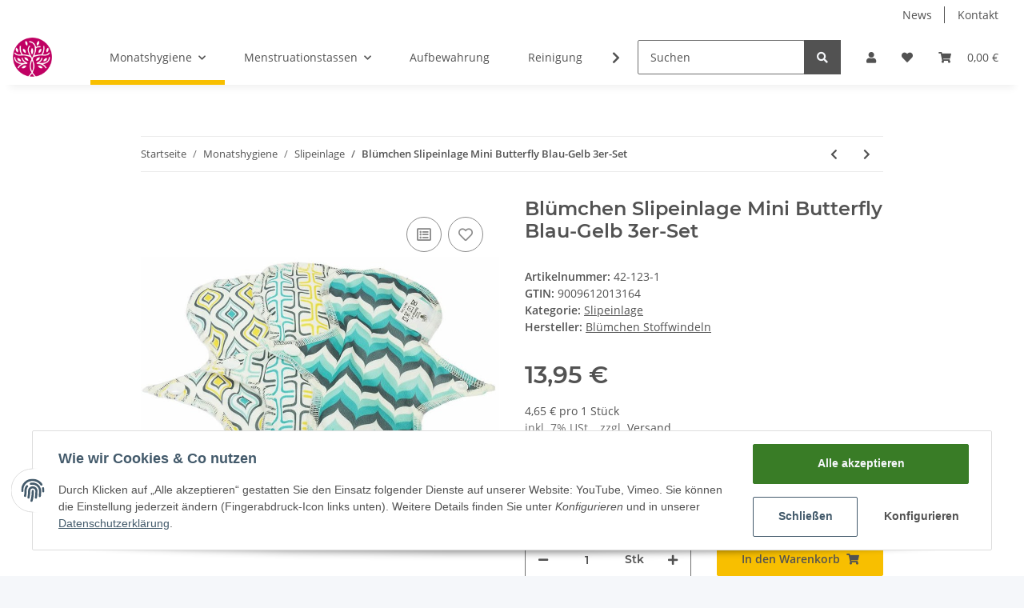

--- FILE ---
content_type: application/javascript
request_url: https://monatshygiene.eu/templates/NOVA/js/slick-lightbox.min.js?v=1.1.2
body_size: 1939
content:
"use strict";!function(t){var i,n;i=function(){function i(i,n){var o;this.options=n,this.$element=t(i),this.didInit=!1,o=this,this.$element.on("click.slickLightbox",this.options.itemSelector,function(i){var n,e;if(i.preventDefault(),n=t(this),n.blur(),"function"!=typeof o.options.shouldOpen||o.options.shouldOpen(o,n,i))return e=o.$element.find(o.options.itemSelector),o.elementIsSlick()&&(e=o.filterOutSlickClones(e),n=o.handlePossibleCloneClick(n,e)),o.init(e.index(n))})}return i.prototype.init=function(t){return this.didInit=!0,this.detectIE(),this.createModal(),this.bindEvents(),this.initSlick(t),this.open()},i.prototype.createModalItems=function(){var i,n,o,e,s,l;return e=this.options.lazyPlaceholder||"[data-uri]",o=function(t,i,n){return'<div class="slick-lightbox-slick-item">\n  <div class="slick-lightbox-slick-item-inner">\n    <img class="slick-lightbox-slick-img" '+(!0===n?' data-lazy="'+t+'" src="'+e+'" ':' src="'+t+'" ')+" />\n    "+i+"\n  </div>\n</div>"},this.options.images?l=t.map(this.options.images,function(t){return function(i){return o(i,t.options.lazy)}}(this)):(i=this.filterOutSlickClones(this.$element.find(this.options.itemSelector)),s=i.length,n=function(t){return function(i,n){var e,l,r;return l={index:n,length:s},e=t.getElementCaption(i,l),r=t.getElementSrc(i),o(r,e,t.options.lazy)}}(this),l=t.map(i,n)),l},i.prototype.createModal=function(){var i,n;return n=this.createModalItems(),i='<div class="slick-lightbox slick-lightbox-hide-init'+(this.isIE?" slick-lightbox-ie":"")+'" style="background: '+this.options.background+';">\n  <div class="slick-lightbox-inner">\n    <div class="slick-lightbox-slick slick-caption-'+this.options.captionPosition+'">'+n.join("")+"</div>\n  <div>\n<div>",this.$modalElement=t(i),this.$parts={},this.$parts.closeButton=t(this.options.layouts.closeButton),this.$modalElement.find(".slick-lightbox-inner").append(this.$parts.closeButton),t("body").append(this.$modalElement)},i.prototype.initSlick=function(i){var n;return n={initialSlide:i},this.options.lazy&&(n.lazyLoad="ondemand"),null!=this.options.slick?"function"==typeof this.options.slick?this.slick=this.options.slick(this.$modalElement):this.slick=this.$modalElement.find(".slick-lightbox-slick").slick(t.extend({},this.options.slick,n)):this.slick=this.$modalElement.find(".slick-lightbox-slick").slick(n),this.$modalElement.trigger("init.slickLightbox")},i.prototype.open=function(){return this.options.useHistoryApi&&this.writeHistory(),this.$element.trigger("show.slickLightbox"),setTimeout(function(t){return function(){return t.$element.trigger("shown.slickLightbox")}}(this),this.getTransitionDuration()),this.$modalElement.removeClass("slick-lightbox-hide-init")},i.prototype.close=function(){return this.$element.trigger("hide.slickLightbox"),setTimeout(function(t){return function(){return t.$element.trigger("hidden.slickLightbox")}}(this),this.getTransitionDuration()),this.$modalElement.addClass("slick-lightbox-hide"),this.destroy()},i.prototype.bindEvents=function(){var i;if(i=function(t){return function(){var i;return i=t.$modalElement.find(".slick-lightbox-inner").height(),t.$modalElement.find(".slick-lightbox-slick-item").height(i),t.$modalElement.find(".slick-lightbox-slick-img, .slick-lightbox-slick-item-inner").css("max-height",Math.round(t.options.imageMaxHeight*i))}}(this),t(window).on("orientationchange.slickLightbox resize.slickLightbox",i),this.options.useHistoryApi&&t(window).on("popstate.slickLightbox",function(t){return function(){return t.close()}}(this)),this.$modalElement.on("init.slickLightbox",i),this.$modalElement.on("destroy.slickLightbox",function(t){return function(){return t.destroy()}}(this)),this.$element.on("destroy.slickLightbox",function(t){return function(){return t.destroy(!0)}}(this)),this.$parts.closeButton.on("click.slickLightbox touchstart.slickLightbox",function(t){return function(i){return i.preventDefault(),t.close()}}(this)),(this.options.closeOnEscape||this.options.navigateByKeyboard)&&t(document).on("keydown.slickLightbox",function(t){return function(i){var n;if(n=i.keyCode?i.keyCode:i.which,t.options.navigateByKeyboard&&(37===n?t.slideSlick("left"):39===n&&t.slideSlick("right")),t.options.closeOnEscape&&27===n)return t.close()}}(this)),this.options.closeOnBackdropClick)return this.$modalElement.on("click.slickLightbox touchstart.slickLightbox",".slick-lightbox-slick-img",function(t){return t.stopPropagation()}),this.$modalElement.on("click.slickLightbox",".slick-lightbox-slick-item",function(t){return function(i){return i.preventDefault(),t.close()}}(this))},i.prototype.slideSlick=function(t){return"left"===t?this.slick.slick("slickPrev"):this.slick.slick("slickNext")},i.prototype.detectIE=function(){if(this.isIE=!1,/MSIE (\d+\.\d+);/.test(navigator.userAgent)&&new Number(RegExp.$1)<9)return this.isIE=!0},i.prototype.getElementCaption=function(i,n){return this.options.caption?'<span class="slick-lightbox-slick-caption">'+function(){switch(typeof this.options.caption){case"function":return this.options.caption(i,n);case"string":return t(i).data(this.options.caption)}}.call(this)+"</span>":""},i.prototype.getElementSrc=function(i){switch(typeof this.options.src){case"function":return this.options.src(i);case"string":return t(i).attr(this.options.src);default:return i.href}},i.prototype.unbindEvents=function(){return t(window).off(".slickLightbox"),t(document).off(".slickLightbox"),this.$modalElement.off(".slickLightbox")},i.prototype.destroy=function(t){if(null==t&&(t=!1),this.didInit&&(this.unbindEvents(),setTimeout(function(t){return function(){return t.$modalElement.remove()}}(this),this.options.destroyTimeout)),t)return this.$element.off(".slickLightbox"),this.$element.off(".slickLightbox",this.options.itemSelector)},i.prototype.destroyPrevious=function(){return t("body").children(".slick-lightbox").trigger("destroy.slickLightbox")},i.prototype.getTransitionDuration=function(){var t;return this.transitionDuration?this.transitionDuration:(t=this.$modalElement.css("transition-duration"),this.transitionDuration=void 0===t?500:t.indexOf("ms")>-1?parseFloat(t):1e3*parseFloat(t))},i.prototype.writeHistory=function(){return"undefined"!=typeof history&&null!==history&&"function"==typeof history.pushState?history.pushState(null,null,""):void 0},i.prototype.filterOutSlickClones=function(i){return this.elementIsSlick()?i=i.filter(function(){var i;return i=t(this),!i.hasClass("slick-cloned")&&0===i.parents(".slick-cloned").length}):i},i.prototype.handlePossibleCloneClick=function(i,n){var o;return this.elementIsSlick()&&i.closest(".slick-slide").hasClass("slick-cloned")?(o=i.attr("href"),n.filter(function(){return t(this).attr("href")===o}).first()):i},i.prototype.elementIsSlick=function(){return this.$element.hasClass("slick-slider")},i}(),n={background:"rgba(0,0,0,.8)",closeOnEscape:!0,closeOnBackdropClick:!0,destroyTimeout:500,itemSelector:"a",navigateByKeyboard:!0,src:!1,caption:!1,captionPosition:"dynamic",images:!1,slick:{},useHistoryApi:!1,layouts:{closeButton:'<button type="button" class="slick-lightbox-close"></button>'},shouldOpen:null,imageMaxHeight:.9,lazy:!1},t.fn.slickLightbox=function(o){return o=t.extend({},n,o),t(this).each(function(){return this.slickLightbox=new i(this,o)}),this},t.fn.unslickLightbox=function(){return t(this).trigger("destroy.slickLightbox").each(function(){return this.slickLightbox=null})}}(jQuery);